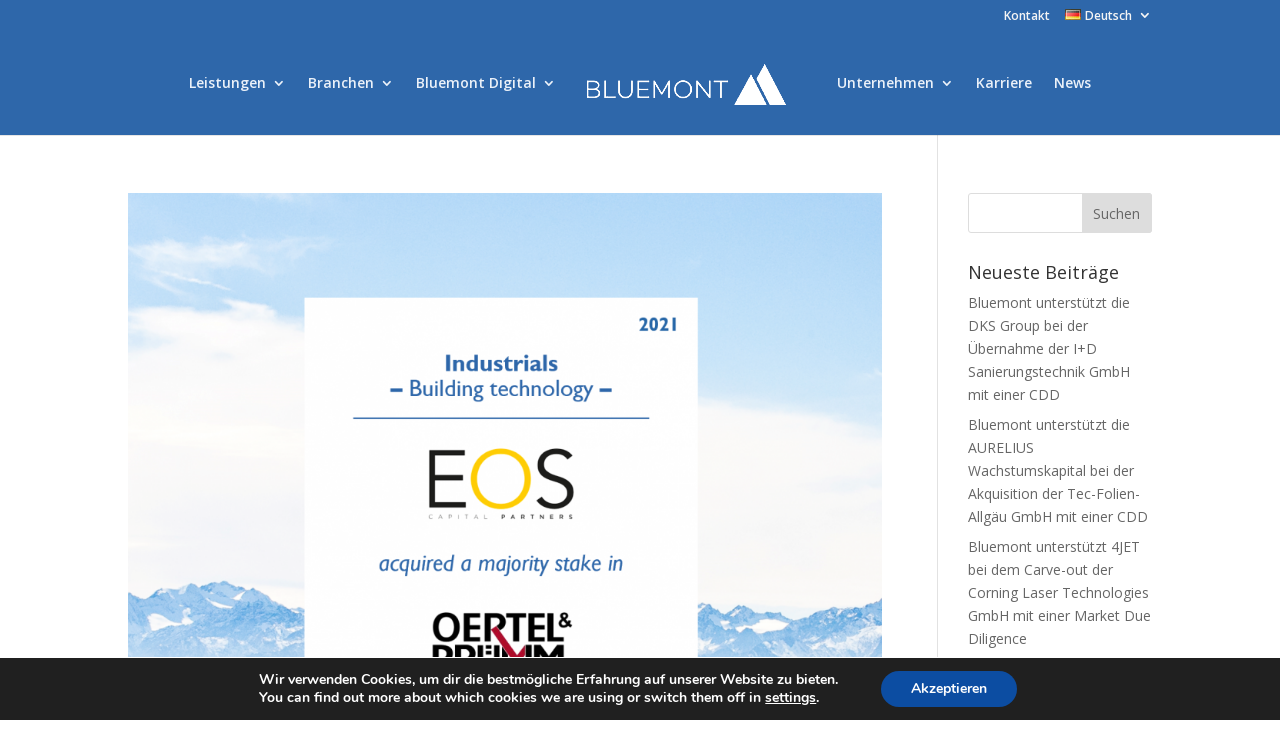

--- FILE ---
content_type: text/html; charset=UTF-8
request_url: https://www.bluemont-consulting.de/2021/07/
body_size: 10649
content:
<!DOCTYPE html><html lang="de-DE"><head><meta charset="UTF-8" /><meta http-equiv="X-UA-Compatible" content="IE=edge"><link rel="pingback" href="https://www.bluemont-consulting.de/xmlrpc.php" /> <script type="text/javascript">document.documentElement.className = 'js';</script> <script>var et_site_url='https://www.bluemont-consulting.de';var et_post_id='0';function et_core_page_resource_fallback(a,b){"undefined"===typeof b&&(b=a.sheet.cssRules&&0===a.sheet.cssRules.length);b&&(a.onerror=null,a.onload=null,a.href?a.href=et_site_url+"/?et_core_page_resource="+a.id+et_post_id:a.src&&(a.src=et_site_url+"/?et_core_page_resource="+a.id+et_post_id))}</script><link media="all" href="https://www.bluemont-consulting.de/wp-content/cache/autoptimize/css/autoptimize_7e19a35ce7e8ae4242221b8fb63d26c9.css" rel="stylesheet"><title>Archive | Bluemont Consulting GmbH München</title> <script id="diviarea-loader">window.DiviPopupData=window.DiviAreaConfig={"zIndex":1000000,"animateSpeed":400,"triggerClassPrefix":"show-popup-","idAttrib":"data-popup","modalIndicatorClass":"is-modal","blockingIndicatorClass":"is-blocking","defaultShowCloseButton":true,"withCloseClass":"with-close","noCloseClass":"no-close","triggerCloseClass":"close","singletonClass":"single","darkModeClass":"dark","noShadowClass":"no-shadow","altCloseClass":"close-alt","popupSelector":".et_pb_section.popup","initializeOnEvent":"et_pb_after_init_modules","popupWrapperClass":"area-outer-wrap","fullHeightClass":"full-height","openPopupClass":"da-overlay-visible","overlayClass":"da-overlay","exitIndicatorClass":"on-exit","hoverTriggerClass":"on-hover","clickTriggerClass":"on-click","onExitDelay":2000,"notMobileClass":"not-mobile","notTabletClass":"not-tablet","notDesktopClass":"not-desktop","baseContext":"body","activePopupClass":"is-open","closeButtonClass":"da-close","withLoaderClass":"with-loader","debug":false,"ajaxUrl":"https:\/\/www.bluemont-consulting.de\/wp-admin\/admin-ajax.php","sys":[]};var divimode_loader=function(){"use strict";!function(t){t.DiviArea=t.DiviPopup={loaded:!1};var n=t.DiviArea,i=n.Hooks={},o={};function r(t,n,i){var r,e,c;if("string"==typeof t)if(o[t]){if(n)if((r=o[t])&&i)for(c=r.length;c--;)(e=r[c]).callback===n&&e.context===i&&(r[c]=!1);else for(c=r.length;c--;)r[c].callback===n&&(r[c]=!1)}else o[t]=[]}function e(t,n,i,r){if("string"==typeof t){var e={callback:n,priority:i,context:r},c=o[t];c?(c.push(e),c=function(t){var n,i,o,r,e=t.length;for(r=1;r<e;r++)for(n=t[r],i=r;i>0;i--)(o=t[i-1]).priority>n.priority&&(t[i]=o,t[i-1]=n);return t}(c)):c=[e],o[t]=c}}function c(t,n,i){"string"==typeof n&&(n=[n]);var r,e,c=[];for(r=0;r<n.length;r++)Array.prototype.push.apply(c,o[n[r]]);for(e=0;e<c.length;e++){var a=void 0;c[e]&&"function"==typeof c[e].callback&&("filter"===t?void 0!==(a=c[e].callback.apply(c[e].context,i))&&(i[0]=a):c[e].callback.apply(c[e].context,i))}if("filter"===t)return i[0]}i.silent=function(){return i},n.removeFilter=i.removeFilter=function(t,n){r(t,n)},n.removeAction=i.removeAction=function(t,n){r(t,n)},n.applyFilters=i.applyFilters=function(t){for(var n=[],i=arguments.length-1;i-- >0;)n[i]=arguments[i+1];return c("filter",t,n)},n.doAction=i.doAction=function(t){for(var n=[],i=arguments.length-1;i-- >0;)n[i]=arguments[i+1];c("action",t,n)},n.addFilter=i.addFilter=function(n,i,o,r){e(n,i,parseInt(o||10,10),r||t)},n.addAction=i.addAction=function(n,i,o,r){e(n,i,parseInt(o||10,10),r||t)},n.addActionOnce=i.addActionOnce=function(n,i,o,c){e(n,i,parseInt(o||10,10),c||t),e(n,(function(){r(n,i)}),1+parseInt(o||10,10),c||t)}}(window);return{}}();</script><link rel='dns-prefetch' href='//www.bluemont-consulting.de' /><link rel='dns-prefetch' href='//fonts.googleapis.com' /><link rel='dns-prefetch' href='//s.w.org' /><link rel="alternate" type="application/rss+xml" title="Bluemont Consulting GmbH München &raquo; Feed" href="https://www.bluemont-consulting.de/feed/" /><link rel="alternate" type="application/rss+xml" title="Bluemont Consulting GmbH München &raquo; Kommentar-Feed" href="https://www.bluemont-consulting.de/comments/feed/" /> <script type="text/javascript">window._wpemojiSettings = {"baseUrl":"https:\/\/s.w.org\/images\/core\/emoji\/13.0.1\/72x72\/","ext":".png","svgUrl":"https:\/\/s.w.org\/images\/core\/emoji\/13.0.1\/svg\/","svgExt":".svg","source":{"concatemoji":"https:\/\/www.bluemont-consulting.de\/wp-includes\/js\/wp-emoji-release.min.js?ver=5.6.16"}};
			!function(e,a,t){var n,r,o,i=a.createElement("canvas"),p=i.getContext&&i.getContext("2d");function s(e,t){var a=String.fromCharCode;p.clearRect(0,0,i.width,i.height),p.fillText(a.apply(this,e),0,0);e=i.toDataURL();return p.clearRect(0,0,i.width,i.height),p.fillText(a.apply(this,t),0,0),e===i.toDataURL()}function c(e){var t=a.createElement("script");t.src=e,t.defer=t.type="text/javascript",a.getElementsByTagName("head")[0].appendChild(t)}for(o=Array("flag","emoji"),t.supports={everything:!0,everythingExceptFlag:!0},r=0;r<o.length;r++)t.supports[o[r]]=function(e){if(!p||!p.fillText)return!1;switch(p.textBaseline="top",p.font="600 32px Arial",e){case"flag":return s([127987,65039,8205,9895,65039],[127987,65039,8203,9895,65039])?!1:!s([55356,56826,55356,56819],[55356,56826,8203,55356,56819])&&!s([55356,57332,56128,56423,56128,56418,56128,56421,56128,56430,56128,56423,56128,56447],[55356,57332,8203,56128,56423,8203,56128,56418,8203,56128,56421,8203,56128,56430,8203,56128,56423,8203,56128,56447]);case"emoji":return!s([55357,56424,8205,55356,57212],[55357,56424,8203,55356,57212])}return!1}(o[r]),t.supports.everything=t.supports.everything&&t.supports[o[r]],"flag"!==o[r]&&(t.supports.everythingExceptFlag=t.supports.everythingExceptFlag&&t.supports[o[r]]);t.supports.everythingExceptFlag=t.supports.everythingExceptFlag&&!t.supports.flag,t.DOMReady=!1,t.readyCallback=function(){t.DOMReady=!0},t.supports.everything||(n=function(){t.readyCallback()},a.addEventListener?(a.addEventListener("DOMContentLoaded",n,!1),e.addEventListener("load",n,!1)):(e.attachEvent("onload",n),a.attachEvent("onreadystatechange",function(){"complete"===a.readyState&&t.readyCallback()})),(n=t.source||{}).concatemoji?c(n.concatemoji):n.wpemoji&&n.twemoji&&(c(n.twemoji),c(n.wpemoji)))}(window,document,window._wpemojiSettings);</script> <meta content="Divi v.4.6.6" name="generator"/><link rel='stylesheet' id='divi-fonts-css'  href='https://fonts.googleapis.com/css?family=Open+Sans:300italic,400italic,600italic,700italic,800italic,400,300,600,700,800&#038;subset=latin,latin-ext&#038;display=swap' type='text/css' media='all' /><link rel='stylesheet' id='dashicons-css'  href='https://www.bluemont-consulting.de/wp-includes/css/dashicons.min.css?ver=5.6.16' type='text/css' media='all' /> <script type='text/javascript' src='https://www.bluemont-consulting.de/wp-includes/js/jquery/jquery.min.js?ver=3.5.1' id='jquery-core-js'></script> <script type='text/javascript' id='et-core-api-spam-recaptcha-js-extra'>/* <![CDATA[ */
var et_core_api_spam_recaptcha = {"site_key":"","page_action":{"action":"bluemont_eos_partners_oertel_prumm_cdd"}};
/* ]]> */</script> <link rel="https://api.w.org/" href="https://www.bluemont-consulting.de/wp-json/" /><link rel="EditURI" type="application/rsd+xml" title="RSD" href="https://www.bluemont-consulting.de/xmlrpc.php?rsd" /><link rel="wlwmanifest" type="application/wlwmanifest+xml" href="https://www.bluemont-consulting.de/wp-includes/wlwmanifest.xml" /><meta name="generator" content="WordPress 5.6.16" /> <!-- start Simple Custom CSS and JS --> <script type="text/javascript">jQuery(document).ready(function( $ ){
  	if (navigator.userAgent.search("MSIE") == 25) {
		$(".sonstige_pyramide").remove()
	}else{
	    $(".ie_pyramide").remove()
    }
});</script> <!-- end Simple Custom CSS and JS --> <!-- start Simple Custom CSS and JS --> <script type="text/javascript">jQuery(document).ready(function( $ ){
  
    $( ".trigger_outer_box_strategy" ).mouseover(function() {
      $(".box-next-strategy").css("opacity", "1");
      $(".box-next-strategy").css("margin-top", "80px");
    });
  
  	$( ".trigger_outer_box_strategy" ).mouseout(function() {
      $(".box-next-strategy").css("opacity", "0");
      $(".box-next-strategy").css("margin-top", "0px");
    });
  
  
  	$( ".trigger_outer_box_marketing" ).mouseover(function() {
      $(".box-next-marketing").css("opacity", "1");
      $(".box-next-marketing").css("margin-top", "80px");
    });
  
  	$( ".trigger_outer_box_marketing" ).mouseout(function() {
      $(".box-next-marketing").css("opacity", "0");
      $(".box-next-marketing").css("margin-top", "0px");
    });
  
  
  	$( ".trigger_outer_box_aftersales" ).mouseover(function() {
      $(".box-next-aftersales").css("opacity", "1");
      $(".box-next-aftersales").css("margin-top", "80px");
    });
  
  	$( ".trigger_outer_box_aftersales" ).mouseout(function() {
      $(".box-next-aftersales").css("opacity", "0");
      $(".box-next-aftersales").css("margin-top", "0px");
    });
  
  
  	$( ".trigger_outer_box_transaction" ).mouseover(function() {
      $(".box-next-transaction").css("opacity", "1");
      $(".box-next-transaction").css("margin-top", "80px");
    });
  
  	$( ".trigger_outer_box_transaction" ).mouseout(function() {
      $(".box-next-transaction").css("opacity", "0");
      $(".box-next-transaction").css("margin-top", "0px");
    });
  
});</script> <!-- end Simple Custom CSS and JS --> <!-- start Simple Custom CSS and JS --> <script type="text/javascript">jQuery(document).ready(function($) {
	
	$('.tab-title').each(function () {	
		var section_id = $(this).find("a").attr("href");
		$(this).find("a").removeAttr("href");	
		$(this).click(function() {
			$(this).siblings().removeClass("active-tab");
	                $(this).addClass("active-tab");
			$('.tab-content').hide();
			$(section_id).show();
			$('html, body').animate({scrollTop: $(section_id).offset().top - 390}, 1000);
		});
	});
});</script> <!-- end Simple Custom CSS and JS --> <!-- start Simple Custom CSS and JS --> <script type="text/javascript">jQuery(document).ready(function( $ ){

    // DESKTOP
    if(jQuery(window).width() >= 1100){
      jQuery("#what_we_do_row").css("clip-path", "polygon(0 0, 75% 0, 100% 100%, 0% 100%)");
	// MOBILE DEVICE
    }else{
      jQuery("#what_we_do_row").css("clip-path", "none");
    }

});</script> <!-- end Simple Custom CSS and JS --><meta name="viewport" content="width=device-width, initial-scale=1.0, maximum-scale=1.0, user-scalable=0" /><link rel="icon" href="https://www.bluemont-consulting.de/wp-content/uploads/2019/12/Logo-1-150x150.png" sizes="32x32" /><link rel="icon" href="https://www.bluemont-consulting.de/wp-content/uploads/2019/12/Logo-1.png" sizes="192x192" /><link rel="apple-touch-icon" href="https://www.bluemont-consulting.de/wp-content/uploads/2019/12/Logo-1.png" /><meta name="msapplication-TileImage" content="https://www.bluemont-consulting.de/wp-content/uploads/2019/12/Logo-1.png" /></head><body class="archive date et_pb_button_helper_class et_fixed_nav et_show_nav et_secondary_nav_enabled et_secondary_nav_only_menu et_primary_nav_dropdown_animation_slide et_secondary_nav_dropdown_animation_fade et_header_style_split et_pb_footer_columns4 et_cover_background et_pb_gutter linux et_pb_gutters3 et_pb_pagebuilder_layout et_smooth_scroll et_right_sidebar et_divi_theme et-db et_minified_js et_minified_css"><div id="page-container"><div id="top-header"><div class="container clearfix"><div id="et-secondary-menu"><ul id="et-secondary-nav" class="menu"><li class="menu-item menu-item-type-post_type menu-item-object-page menu-item-6685"><a href="https://www.bluemont-consulting.de/kontakt/">Kontakt</a></li><li class="pll-parent-menu-item menu-item menu-item-type-custom menu-item-object-custom current-menu-parent menu-item-has-children menu-item-8117"><a href="#pll_switcher"><img src="[data-uri]" alt="Deutsch" width="16" height="11" style="width: 16px; height: 11px;" /><span style="margin-left:0.3em;">Deutsch</span></a><ul class="sub-menu"><li class="lang-item lang-item-27 lang-item-de current-lang lang-item-first menu-item menu-item-type-custom menu-item-object-custom menu-item-8117-de"><a href="https://www.bluemont-consulting.de/2021/07/" hreflang="de-DE" lang="de-DE"><img src="[data-uri]" alt="Deutsch" width="16" height="11" style="width: 16px; height: 11px;" /><span style="margin-left:0.3em;">Deutsch</span></a></li></ul></li></ul></div> <!-- #et-secondary-menu --></div> <!-- .container --></div> <!-- #top-header --><header id="main-header" data-height-onload="89"><div class="container clearfix et_menu_container"><div class="logo_container"> <span class="logo_helper"></span> <a href="https://www.bluemont-consulting.de/"> <img src="https://www.bluemont-consulting.de/wp-content/uploads/2019/10/logo-1.png" alt="Bluemont Consulting GmbH München" id="logo" data-height-percentage="30" /> </a></div><div id="et-top-navigation" data-height="89" data-fixed-height="40"><nav id="top-menu-nav"><ul id="top-menu" class="nav"><li id="menu-item-26" class="menu-item menu-item-type-custom menu-item-object-custom menu-item-has-children menu-item-26"><a href="https://www.bluemont-consulting.de/unsere-leistungen/">Leistungen</a><ul class="sub-menu"><li id="menu-item-9601" class="menu-item menu-item-type-post_type menu-item-object-page menu-item-9601"><a href="https://www.bluemont-consulting.de/strategy-growth-3/">Strategy &#038; Growth</a></li><li id="menu-item-5345" class="menu-item menu-item-type-post_type menu-item-object-page menu-item-5345"><a href="https://www.bluemont-consulting.de/transaction-services/">Transaction Services</a></li><li id="menu-item-5349" class="menu-item menu-item-type-post_type menu-item-object-page menu-item-5349"><a href="https://www.bluemont-consulting.de/marketing-sales/">Marketing &#038; Sales</a></li><li id="menu-item-5348" class="menu-item menu-item-type-post_type menu-item-object-page menu-item-5348"><a href="https://www.bluemont-consulting.de/aftersales-3/">Aftersales</a></li><li id="menu-item-5347" class="menu-item menu-item-type-post_type menu-item-object-page menu-item-5347"><a href="https://www.bluemont-consulting.de/performance-improvement/">Performance Improvement</a></li><li id="menu-item-5346" class="menu-item menu-item-type-post_type menu-item-object-page menu-item-5346"><a href="https://www.bluemont-consulting.de/experts/">Experts</a></li></ul></li><li id="menu-item-33" class="menu-item menu-item-type-custom menu-item-object-custom menu-item-has-children menu-item-33"><a href="https://www.bluemont-consulting.de/unsere-branchen/">Branchen</a><ul class="sub-menu"><li id="menu-item-5117" class="menu-item menu-item-type-post_type menu-item-object-page menu-item-5117"><a href="https://www.bluemont-consulting.de/automotive/">Automotive</a></li><li id="menu-item-5436" class="menu-item menu-item-type-post_type menu-item-object-page menu-item-5436"><a href="https://www.bluemont-consulting.de/industrial/">Industrial</a></li><li id="menu-item-5435" class="menu-item menu-item-type-post_type menu-item-object-page menu-item-5435"><a href="https://www.bluemont-consulting.de/konsumgueter-handel/">Konsumgüter &#038; Handel</a></li><li id="menu-item-5434" class="menu-item menu-item-type-post_type menu-item-object-page menu-item-5434"><a href="https://www.bluemont-consulting.de/media-tech/">Media &#038; Tech</a></li><li id="menu-item-5433" class="menu-item menu-item-type-post_type menu-item-object-page menu-item-5433"><a href="https://www.bluemont-consulting.de/private-equity/">Private Equity</a></li></ul></li><li id="menu-item-6471" class="menu-item menu-item-type-post_type menu-item-object-page menu-item-has-children menu-item-6471"><a href="https://www.bluemont-consulting.de/bluemont-digital/">Bluemont Digital</a><ul class="sub-menu"><li id="menu-item-150" class="menu-item menu-item-type-custom menu-item-object-custom menu-item-150"><a href="/bluemont-digital#strategyprocesses">Digital Strategy &#038; Processes</a></li><li id="menu-item-151" class="menu-item menu-item-type-custom menu-item-object-custom menu-item-151"><a href="/bluemont-digital#transactionservices">Digital Transaction Services</a></li></ul></li><li id="menu-item-6477" class="menu-item menu-item-type-post_type menu-item-object-page menu-item-has-children menu-item-6477"><a href="https://www.bluemont-consulting.de/unternehmen/">Unternehmen</a><ul class="sub-menu"><li id="menu-item-152" class="menu-item menu-item-type-custom menu-item-object-custom menu-item-152"><a href="/unternehmen#ueberuns">Über uns</a></li><li id="menu-item-153" class="menu-item menu-item-type-custom menu-item-object-custom menu-item-153"><a href="/unternehmen#unserewerte">Unsere Werte</a></li><li id="menu-item-154" class="menu-item menu-item-type-custom menu-item-object-custom menu-item-154"><a href="/unternehmen#management">Management &#038; Team</a></li><li id="menu-item-155" class="menu-item menu-item-type-custom menu-item-object-custom menu-item-155"><a href="/unternehmen#netzwerk">Erweitertes Netzwerk</a></li><li id="menu-item-156" class="menu-item menu-item-type-custom menu-item-object-custom menu-item-156"><a href="/unternehmen#standorte">Standorte</a></li></ul></li><li id="menu-item-6492" class="menu-item menu-item-type-post_type menu-item-object-page menu-item-6492"><a href="https://www.bluemont-consulting.de/karriere/">Karriere</a></li><li id="menu-item-8692" class="menu-item menu-item-type-post_type menu-item-object-page menu-item-8692"><a href="https://www.bluemont-consulting.de/mediacenter/">News</a></li></ul></nav><div id="et_mobile_nav_menu"><div class="mobile_nav closed"> <span class="select_page">Seite wählen</span> <span class="mobile_menu_bar mobile_menu_bar_toggle"></span></div></div></div> <!-- #et-top-navigation --></div> <!-- .container --><div class="et_search_outer"><div class="container et_search_form_container"><form role="search" method="get" class="et-search-form" action="https://www.bluemont-consulting.de/"> <input type="search" class="et-search-field" placeholder="Suchen &hellip;" value="" name="s" title="Suchen nach:" /></form> <span class="et_close_search_field"></span></div></div></header> <!-- #main-header --><div id="et-main-area"><div id="main-content"><div class="container"><div id="content-area" class="clearfix"><div id="left-area"><article id="post-8755" class="et_pb_post post-8755 post type-post status-publish format-standard has-post-thumbnail hentry category-transactions tag-akquisiton tag-bluemont tag-cdd tag-commercial-due-diligence tag-consulting tag-elektro tag-elektroinstallation tag-eos tag-oertel tag-pruemm tag-transaktion"> <a class="entry-featured-image-url" href="https://www.bluemont-consulting.de/2021/07/28/bluemont-eos-partners-oertel-prumm-cdd/"> <img src="https://www.bluemont-consulting.de/wp-content/uploads/2021/07/Bluemont_Bild_EOS_OertelPruemm-1080x675.png" alt="Bluemont unterstützt EOS bei der Mehrheitsbeteiligung an Oertel &#038; Prümm mit einer Commercial Due Diligence" class="" width="1080" height="675" srcset="https://www.bluemont-consulting.de/wp-content/uploads/2021/07/Bluemont_Bild_EOS_OertelPruemm-980x979.png 980w, https://www.bluemont-consulting.de/wp-content/uploads/2021/07/Bluemont_Bild_EOS_OertelPruemm-480x480.png 480w" sizes="(min-width: 0px) and (max-width: 480px) 480px, (min-width: 481px) and (max-width: 980px) 980px, (min-width: 981px) 1080px, 100vw" /> </a><h2 class="entry-title"><a href="https://www.bluemont-consulting.de/2021/07/28/bluemont-eos-partners-oertel-prumm-cdd/">Bluemont unterstützt EOS bei der Mehrheitsbeteiligung an Oertel &#038; Prümm mit einer Commercial Due Diligence</a></h2><p class="post-meta"><span class="published">Juli 28, 2021</span> | <a href="https://www.bluemont-consulting.de/category/transactions/" rel="category tag">Transactions</a></p>Die EOS Beteiligungs GmbH &amp; Co. KG und die EOS Invest GmbH &amp; Co. KG (zusammen &#8222;EOS&#8220;) haben eine Mehrheitsbeteiligung an der in NRW ansässigen Oertel &amp; Prümm GmbH &amp; Co. KG (&#8222;Oertel &amp; Prümm&#8220;), ein führendes Unternehmen im...</article> <!-- .et_pb_post --><div class="pagination clearfix"><div class="alignleft"></div><div class="alignright"></div></div></div> <!-- #left-area --><div id="sidebar"><div id="search-2" class="et_pb_widget widget_search"><form role="search" method="get" id="searchform" class="searchform" action="https://www.bluemont-consulting.de/"><div> <label class="screen-reader-text" for="s">Suche nach:</label> <input type="text" value="" name="s" id="s" /> <input type="submit" id="searchsubmit" value="Suchen" /></div></form></div> <!-- end .et_pb_widget --><div id="recent-posts-2" class="et_pb_widget widget_recent_entries"><h4 class="widgettitle">Neueste Beiträge</h4><ul><li> <a href="https://www.bluemont-consulting.de/2025/09/18/bluemont-dks-id-sanierungstechnik/">Bluemont unterstützt die DKS Group bei der Übernahme der I+D Sanierungstechnik GmbH mit einer CDD</a></li><li> <a href="https://www.bluemont-consulting.de/2025/02/25/bluemont-unterstuetzt-die-aurelius-wachstumskapital-bei-der-akquisition-der-tec-folien-allgaeu-gmbh-mit-einer-cdd/">Bluemont unterstützt die AURELIUS Wachstumskapital bei der Akquisition der Tec-Folien-Allgäu GmbH mit einer CDD</a></li><li> <a href="https://www.bluemont-consulting.de/2025/01/22/bluemont-unterstutzt-die-4jet-gruppe/">Bluemont unterstützt 4JET bei dem Carve-out der Corning Laser Technologies GmbH mit einer Market Due Diligence</a></li><li> <a href="https://www.bluemont-consulting.de/2024/11/20/bluemont-argos-lavatio/">Bluemont unterstützt Argos Wityu bei der Übernahme von Lavatio, mit einer Commercial Due Diligence</a></li><li> <a href="https://www.bluemont-consulting.de/2024/11/19/bluemont-solectrix-assdev/">Bluemont unterstützt solectrix, ein Portfoliounternehmen von VR Equitypartner, mit einer Commercial-DD</a></li></ul></div> <!-- end .et_pb_widget --><div id="recent-comments-2" class="et_pb_widget widget_recent_comments"><h4 class="widgettitle">Neueste Kommentare</h4><ul id="recentcomments"></ul></div> <!-- end .et_pb_widget --><div id="archives-2" class="et_pb_widget widget_archive"><h4 class="widgettitle">Archiv</h4><ul><li><a href='https://www.bluemont-consulting.de/2025/09/'>September 2025</a></li><li><a href='https://www.bluemont-consulting.de/2025/02/'>Februar 2025</a></li><li><a href='https://www.bluemont-consulting.de/2025/01/'>Januar 2025</a></li><li><a href='https://www.bluemont-consulting.de/2024/11/'>November 2024</a></li><li><a href='https://www.bluemont-consulting.de/2024/10/'>Oktober 2024</a></li><li><a href='https://www.bluemont-consulting.de/2024/09/'>September 2024</a></li><li><a href='https://www.bluemont-consulting.de/2024/08/'>August 2024</a></li><li><a href='https://www.bluemont-consulting.de/2024/07/'>Juli 2024</a></li><li><a href='https://www.bluemont-consulting.de/2024/06/'>Juni 2024</a></li><li><a href='https://www.bluemont-consulting.de/2024/05/'>Mai 2024</a></li><li><a href='https://www.bluemont-consulting.de/2024/04/'>April 2024</a></li><li><a href='https://www.bluemont-consulting.de/2024/03/'>März 2024</a></li><li><a href='https://www.bluemont-consulting.de/2024/02/'>Februar 2024</a></li><li><a href='https://www.bluemont-consulting.de/2023/12/'>Dezember 2023</a></li><li><a href='https://www.bluemont-consulting.de/2023/09/'>September 2023</a></li><li><a href='https://www.bluemont-consulting.de/2023/08/'>August 2023</a></li><li><a href='https://www.bluemont-consulting.de/2023/07/'>Juli 2023</a></li><li><a href='https://www.bluemont-consulting.de/2023/04/'>April 2023</a></li><li><a href='https://www.bluemont-consulting.de/2023/03/'>März 2023</a></li><li><a href='https://www.bluemont-consulting.de/2023/02/'>Februar 2023</a></li><li><a href='https://www.bluemont-consulting.de/2022/12/'>Dezember 2022</a></li><li><a href='https://www.bluemont-consulting.de/2022/11/'>November 2022</a></li><li><a href='https://www.bluemont-consulting.de/2022/09/'>September 2022</a></li><li><a href='https://www.bluemont-consulting.de/2022/08/'>August 2022</a></li><li><a href='https://www.bluemont-consulting.de/2022/04/'>April 2022</a></li><li><a href='https://www.bluemont-consulting.de/2022/02/'>Februar 2022</a></li><li><a href='https://www.bluemont-consulting.de/2022/01/'>Januar 2022</a></li><li><a href='https://www.bluemont-consulting.de/2021/12/'>Dezember 2021</a></li><li><a href='https://www.bluemont-consulting.de/2021/11/'>November 2021</a></li><li><a href='https://www.bluemont-consulting.de/2021/07/' aria-current="page">Juli 2021</a></li><li><a href='https://www.bluemont-consulting.de/2021/05/'>Mai 2021</a></li><li><a href='https://www.bluemont-consulting.de/2021/02/'>Februar 2021</a></li><li><a href='https://www.bluemont-consulting.de/2021/01/'>Januar 2021</a></li><li><a href='https://www.bluemont-consulting.de/2020/12/'>Dezember 2020</a></li><li><a href='https://www.bluemont-consulting.de/2020/11/'>November 2020</a></li><li><a href='https://www.bluemont-consulting.de/2020/10/'>Oktober 2020</a></li><li><a href='https://www.bluemont-consulting.de/2020/09/'>September 2020</a></li><li><a href='https://www.bluemont-consulting.de/2020/06/'>Juni 2020</a></li><li><a href='https://www.bluemont-consulting.de/2020/05/'>Mai 2020</a></li><li><a href='https://www.bluemont-consulting.de/2020/04/'>April 2020</a></li><li><a href='https://www.bluemont-consulting.de/2020/03/'>März 2020</a></li><li><a href='https://www.bluemont-consulting.de/2020/01/'>Januar 2020</a></li><li><a href='https://www.bluemont-consulting.de/2019/12/'>Dezember 2019</a></li><li><a href='https://www.bluemont-consulting.de/2019/11/'>November 2019</a></li><li><a href='https://www.bluemont-consulting.de/2019/09/'>September 2019</a></li><li><a href='https://www.bluemont-consulting.de/2019/07/'>Juli 2019</a></li><li><a href='https://www.bluemont-consulting.de/2019/05/'>Mai 2019</a></li><li><a href='https://www.bluemont-consulting.de/2018/09/'>September 2018</a></li><li><a href='https://www.bluemont-consulting.de/2018/08/'>August 2018</a></li><li><a href='https://www.bluemont-consulting.de/2018/05/'>Mai 2018</a></li><li><a href='https://www.bluemont-consulting.de/2017/09/'>September 2017</a></li><li><a href='https://www.bluemont-consulting.de/2017/02/'>Februar 2017</a></li></ul></div> <!-- end .et_pb_widget --><div id="categories-2" class="et_pb_widget widget_categories"><h4 class="widgettitle">Kategorien</h4><ul><li class="cat-item cat-item-1"><a href="https://www.bluemont-consulting.de/category/allgemein/">Allgemein</a></li><li class="cat-item cat-item-24"><a href="https://www.bluemont-consulting.de/category/transactions/">Transactions</a></li><li class="cat-item cat-item-25"><a href="https://www.bluemont-consulting.de/category/whitepaper/">Whitepaper</a></li></ul></div> <!-- end .et_pb_widget --><div id="meta-2" class="et_pb_widget widget_meta"><h4 class="widgettitle">Meta</h4><ul><li><a href="https://www.bluemont-consulting.de/wp-login.php">Anmelden</a></li><li><a href="https://www.bluemont-consulting.de/feed/">Feed der Einträge</a></li><li><a href="https://www.bluemont-consulting.de/comments/feed/">Kommentar-Feed</a></li><li><a href="https://de.wordpress.org/">WordPress.org</a></li></ul></div> <!-- end .et_pb_widget --></div> <!-- end #sidebar --></div> <!-- #content-area --></div> <!-- .container --></div> <!-- #main-content --> <span class="et_pb_scroll_top et-pb-icon"></span><footer id="main-footer"><div id="footer-bottom"><div class="container clearfix"><ul class="et-social-icons"><li class="et-social-icon et-social-facebook"> <a href="#" class="icon"> <span>Facebook</span> </a></li><li class="et-social-icon et-social-twitter"> <a href="#" class="icon"> <span>Twitter</span> </a></li><li class="et-social-icon et-social-google-plus"> <a href="#" class="icon"> <span>Google</span> </a></li><li class="et-social-icon et-social-instagram"> <a href="#" class="icon"> <span>Instagram</span> </a></li><li class="et-social-icon et-social-rss"> <a href="https://www.bluemont-consulting.de/feed/" class="icon"> <span>RSS</span> </a></li></ul><p id="footer-info">Designed by <a href="http://www.elegantthemes.com" title="Premium WordPress Themes">Elegant Themes</a> | Powered by <a href="http://www.wordpress.org">WordPress</a></p></div> <!-- .container --></div></footer> <!-- #main-footer --></div> <!-- #et-main-area --></div> <!-- #page-container --> <!--copyscapeskip--><aside id="moove_gdpr_cookie_info_bar" class="moove-gdpr-info-bar-hidden moove-gdpr-align-center moove-gdpr-dark-scheme gdpr_infobar_postion_bottom" aria-label="GDPR Cookie-Banner" style="display: none;"><div class="moove-gdpr-info-bar-container"><div class="moove-gdpr-info-bar-content"><div class="moove-gdpr-cookie-notice"><p>Wir verwenden Cookies, um dir die bestmögliche Erfahrung auf unserer Website zu bieten.</p><p>You can find out more about which cookies we are using or switch them off in <button  aria-haspopup="true" data-href="#moove_gdpr_cookie_modal" class="change-settings-button">settings</button>.</p></div> <!--  .moove-gdpr-cookie-notice --><div class="moove-gdpr-button-holder"> <button class="mgbutton moove-gdpr-infobar-allow-all gdpr-fbo-0" aria-label="Akzeptieren" >Akzeptieren</button></div> <!--  .button-container --></div> <!-- moove-gdpr-info-bar-content --></div> <!-- moove-gdpr-info-bar-container --></aside> <!-- #moove_gdpr_cookie_info_bar --> <!--/copyscapeskip--> <script type='text/javascript' id='divi-custom-script-js-extra'>/* <![CDATA[ */
var DIVI = {"item_count":"%d Item","items_count":"%d Items"};
var et_shortcodes_strings = {"previous":"Vorherige","next":"N\u00e4chste"};
var et_pb_custom = {"ajaxurl":"https:\/\/www.bluemont-consulting.de\/wp-admin\/admin-ajax.php","images_uri":"https:\/\/www.bluemont-consulting.de\/wp-content\/themes\/Divi\/images","builder_images_uri":"https:\/\/www.bluemont-consulting.de\/wp-content\/themes\/Divi\/includes\/builder\/images","et_frontend_nonce":"1c258bdeeb","subscription_failed":"Bitte \u00fcberpr\u00fcfen Sie die Felder unten aus, um sicherzustellen, dass Sie die richtigen Informationen eingegeben.","et_ab_log_nonce":"ad0edc97eb","fill_message":"Bitte f\u00fcllen Sie die folgenden Felder aus:","contact_error_message":"Bitte folgende Fehler beheben:","invalid":"Ung\u00fcltige E-Mail","captcha":"Captcha","prev":"Vorherige","previous":"Vorherige","next":"Weiter","wrong_captcha":"Sie haben die falsche Zahl im Captcha eingegeben.","wrong_checkbox":"Checkbox","ignore_waypoints":"no","is_divi_theme_used":"1","widget_search_selector":".widget_search","ab_tests":[],"is_ab_testing_active":"","page_id":"8755","unique_test_id":"","ab_bounce_rate":"5","is_cache_plugin_active":"yes","is_shortcode_tracking":"","tinymce_uri":""}; var et_builder_utils_params = {"condition":{"diviTheme":true,"extraTheme":false},"scrollLocations":["app","top"],"builderScrollLocations":{"desktop":"app","tablet":"app","phone":"app"},"onloadScrollLocation":"app","builderType":"fe"}; var et_frontend_scripts = {"builderCssContainerPrefix":"#et-boc","builderCssLayoutPrefix":"#et-boc .et-l"};
var et_pb_box_shadow_elements = [];
var et_pb_motion_elements = {"desktop":[],"tablet":[],"phone":[]};
var et_pb_sticky_elements = [];
/* ]]> */</script> <script type='text/javascript' id='moove_gdpr_frontend-js-extra'>/* <![CDATA[ */
var moove_frontend_gdpr_scripts = {"ajaxurl":"https:\/\/www.bluemont-consulting.de\/wp-admin\/admin-ajax.php","post_id":"8755","plugin_dir":"https:\/\/www.bluemont-consulting.de\/wp-content\/plugins\/gdpr-cookie-compliance","show_icons":"all","is_page":"","ajax_cookie_removal":"false","strict_init":"2","enabled_default":{"strict":1,"third_party":0,"advanced":0,"performance":0,"preference":0},"geo_location":"false","force_reload":"false","is_single":"","hide_save_btn":"false","current_user":"0","cookie_expiration":"365","script_delay":"2000","close_btn_action":"1","close_btn_rdr":"","scripts_defined":"{\"cache\":true,\"header\":\"\",\"body\":\"\",\"footer\":\"\",\"thirdparty\":{\"header\":\"\",\"body\":\"\",\"footer\":\"\"},\"strict\":{\"header\":\"\",\"body\":\"\",\"footer\":\"\"},\"advanced\":{\"header\":\"\",\"body\":\"\",\"footer\":\"\"}}","gdpr_scor":"true","wp_lang":"_de","wp_consent_api":"false","gdpr_nonce":"62e3f4c973"};
/* ]]> */</script> <script type='text/javascript' id='moove_gdpr_frontend-js-after'>var gdpr_consent__strict = "false"
var gdpr_consent__thirdparty = "false"
var gdpr_consent__advanced = "false"
var gdpr_consent__performance = "false"
var gdpr_consent__preference = "false"
var gdpr_consent__cookies = ""</script> <script type='text/javascript'>(function() {
				var expirationDate = new Date();
				expirationDate.setTime( expirationDate.getTime() + 31536000 * 1000 );
				document.cookie = "pll_language=de; expires=" + expirationDate.toUTCString() + "; path=/; secure; SameSite=Lax";
			}());</script> <!-- start Simple Custom CSS and JS --> <!-- Global site tag (gtag.js) - Google Analytics --> <script async src="https://www.googletagmanager.com/gtag/js?id=UA-55027268-1"></script> <script>window.dataLayer = window.dataLayer || [];
  function gtag(){dataLayer.push(arguments);}
  gtag('js', new Date());

  gtag('config', 'UA-55027268-1');</script> <!-- end Simple Custom CSS and JS --> <!-- start Simple Custom CSS and JS --> <!-- end Simple Custom CSS and JS --> <!--copyscapeskip--> <!-- V1 --> <dialog id="moove_gdpr_cookie_modal" class="gdpr_lightbox-hide" aria-modal="true" aria-label="GDPR Einstellungsansicht"><div class="moove-gdpr-modal-content moove-clearfix logo-position-left moove_gdpr_modal_theme_v1"> <button class="moove-gdpr-modal-close" autofocus aria-label="GDPR Cookie-Einstellungen schließen"> <span class="gdpr-sr-only">GDPR Cookie-Einstellungen schließen</span> <span class="gdpr-icon moovegdpr-arrow-close"></span> </button><div class="moove-gdpr-modal-left-content"><div class="moove-gdpr-company-logo-holder"> <img src="https://www.bluemont-consulting.de/wp-content/plugins/gdpr-cookie-compliance/dist/images/gdpr-logo.png" alt="Bluemont Consulting GmbH München"   width="350"  height="233"  class="img-responsive" /></div> <!--  .moove-gdpr-company-logo-holder --><ul id="moove-gdpr-menu"><li class="menu-item-on menu-item-privacy_overview menu-item-selected"> <button data-href="#privacy_overview" class="moove-gdpr-tab-nav" aria-label="Datenschutz-Übersicht"> <span class="gdpr-nav-tab-title">Datenschutz-Übersicht</span> </button></li><li class="menu-item-strict-necessary-cookies menu-item-off"> <button data-href="#strict-necessary-cookies" class="moove-gdpr-tab-nav" aria-label="Unbedingt notwendige Cookies"> <span class="gdpr-nav-tab-title">Unbedingt notwendige Cookies</span> </button></li></ul><div class="moove-gdpr-branding-cnt"> <a href="https://wordpress.org/plugins/gdpr-cookie-compliance/" rel="noopener noreferrer" target="_blank" class='moove-gdpr-branding'>Powered by&nbsp; <span>GDPR Cookie Compliance</span></a></div> <!--  .moove-gdpr-branding --></div> <!--  .moove-gdpr-modal-left-content --><div class="moove-gdpr-modal-right-content"><div class="moove-gdpr-modal-title"></div> <!-- .moove-gdpr-modal-ritle --><div class="main-modal-content"><div class="moove-gdpr-tab-content"><div id="privacy_overview" class="moove-gdpr-tab-main"> <span class="tab-title">Datenschutz-Übersicht</span><div class="moove-gdpr-tab-main-content"><p>Diese Website verwendet Cookies, damit wir dir die bestmögliche Benutzererfahrung bieten können. Cookie-Informationen werden in deinem Browser gespeichert und führen Funktionen aus, wie das Wiedererkennen von dir, wenn du auf unsere Website zurückkehrst, und hilft unserem Team zu verstehen, welche Abschnitte der Website für dich am interessantesten und nützlichsten sind.</p></div> <!--  .moove-gdpr-tab-main-content --></div> <!-- #privacy_overview --><div id="strict-necessary-cookies" class="moove-gdpr-tab-main" style="display:none"> <span class="tab-title">Unbedingt notwendige Cookies</span><div class="moove-gdpr-tab-main-content"><p>Unbedingt notwendige Cookies sollten jederzeit aktiviert sein, damit wir deine Einstellungen für die Cookie-Einstellungen speichern können.</p><div class="moove-gdpr-status-bar "><div class="gdpr-cc-form-wrap"><div class="gdpr-cc-form-fieldset"> <label class="cookie-switch" for="moove_gdpr_strict_cookies"> <span class="gdpr-sr-only">Cookies aktivieren oder deaktivieren</span> <input type="checkbox" aria-label="Unbedingt notwendige Cookies"  value="check" name="moove_gdpr_strict_cookies" id="moove_gdpr_strict_cookies"> <span class="cookie-slider cookie-round gdpr-sr" data-text-enable="Aktiviert" data-text-disabled="Deaktiviert"> <span class="gdpr-sr-label"> <span class="gdpr-sr-enable">Aktiviert</span> <span class="gdpr-sr-disable">Deaktiviert</span> </span> </span> </label></div> <!-- .gdpr-cc-form-fieldset --></div> <!-- .gdpr-cc-form-wrap --></div> <!-- .moove-gdpr-status-bar --></div> <!--  .moove-gdpr-tab-main-content --></div> <!-- #strict-necesarry-cookies --></div> <!--  .moove-gdpr-tab-content --></div> <!--  .main-modal-content --><div class="moove-gdpr-modal-footer-content"><div class="moove-gdpr-button-holder"> <button class="mgbutton moove-gdpr-modal-allow-all button-visible" aria-label="Alle aktivieren">Alle aktivieren</button> <button class="mgbutton moove-gdpr-modal-save-settings button-visible" aria-label="Einstellungen speichern">Einstellungen speichern</button></div> <!--  .moove-gdpr-button-holder --></div> <!--  .moove-gdpr-modal-footer-content --></div> <!--  .moove-gdpr-modal-right-content --><div class="moove-clearfix"></div></div> <!--  .moove-gdpr-modal-content --> </dialog> <!-- #moove_gdpr_cookie_modal --> <!--/copyscapeskip--> <script defer src="https://www.bluemont-consulting.de/wp-content/cache/autoptimize/js/autoptimize_bf451d20f774aa9b15aaede0b837e361.js"></script></body></html>
<!-- Cached by WP-Optimize (gzip) - https://teamupdraft.com/wp-optimize/ - Last modified: 13. November 2025 19:24 (Europe/Berlin UTC:2) -->
